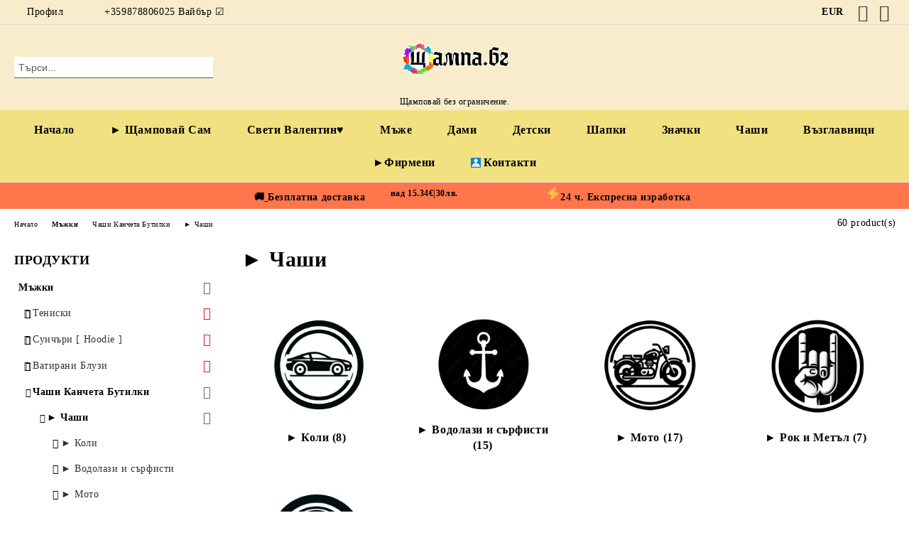

--- FILE ---
content_type: text/html; charset=utf-8
request_url: https://www.google.com/recaptcha/api2/aframe
body_size: 134
content:
<!DOCTYPE HTML><html><head><meta http-equiv="content-type" content="text/html; charset=UTF-8"></head><body><script nonce="pj1vWm0fctEdKQDe1aLHSA">/** Anti-fraud and anti-abuse applications only. See google.com/recaptcha */ try{var clients={'sodar':'https://pagead2.googlesyndication.com/pagead/sodar?'};window.addEventListener("message",function(a){try{if(a.source===window.parent){var b=JSON.parse(a.data);var c=clients[b['id']];if(c){var d=document.createElement('img');d.src=c+b['params']+'&rc='+(localStorage.getItem("rc::a")?sessionStorage.getItem("rc::b"):"");window.document.body.appendChild(d);sessionStorage.setItem("rc::e",parseInt(sessionStorage.getItem("rc::e")||0)+1);localStorage.setItem("rc::h",'1769423616632');}}}catch(b){}});window.parent.postMessage("_grecaptcha_ready", "*");}catch(b){}</script></body></html>